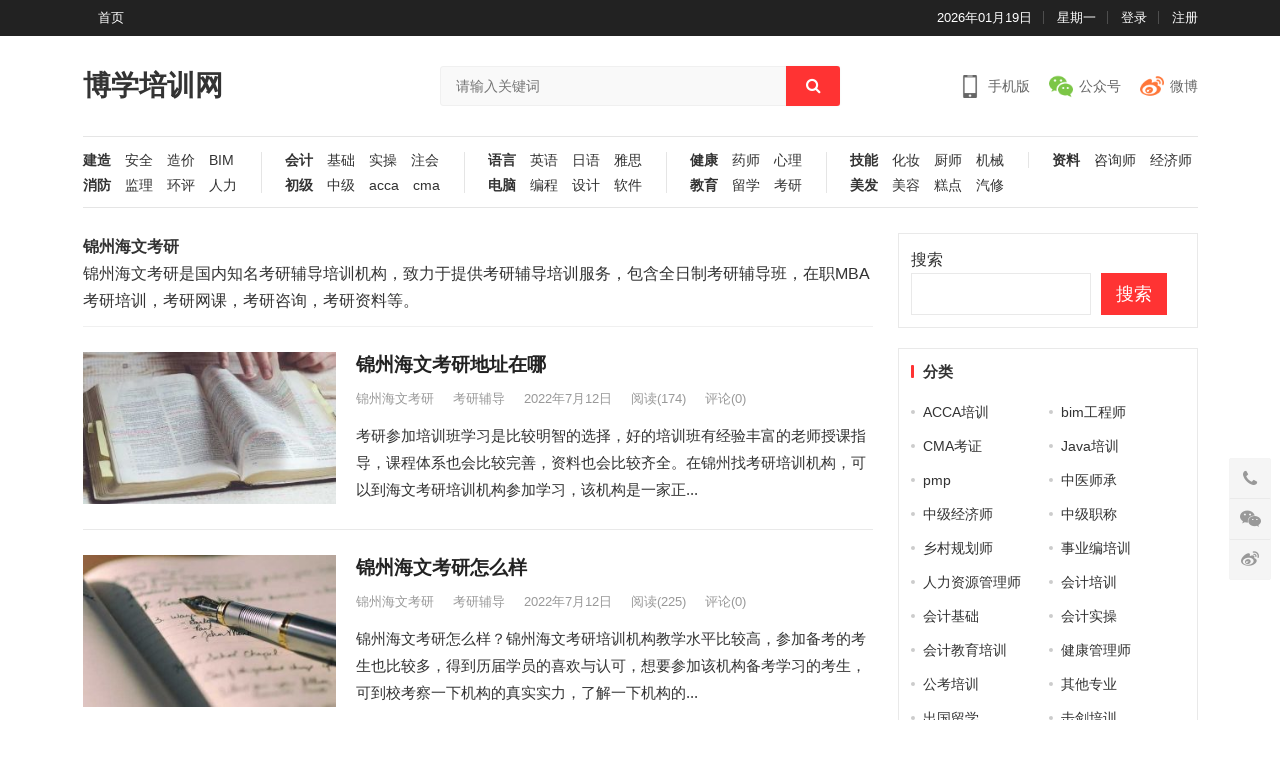

--- FILE ---
content_type: text/html; charset=UTF-8
request_url: http://www.czdg.com/jinzhouhw
body_size: 18125
content:
<!DOCTYPE html>
<html lang="zh-Hans">
<head>
<meta charset="UTF-8">
<meta name="viewport" content="width=device-width, initial-scale=1">
<meta http-equiv="X-UA-Compatible" content="IE=edge">
<meta name="HandheldFriendly" content="true">

<meta name='robots' content='index, follow, max-image-preview:large, max-snippet:-1, max-video-preview:-1' />

	<!-- This site is optimized with the Yoast SEO plugin v26.6 - https://yoast.com/wordpress/plugins/seo/ -->
	<title>锦州海文考研，作者博学培训网</title>
	<link rel="canonical" href="http://www.czdg.com/jinzhouhw" />
	<meta property="og:locale" content="zh_CN" />
	<meta property="og:type" content="profile" />
	<meta property="og:title" content="锦州海文考研，作者博学培训网" />
	<meta property="og:url" content="http://www.czdg.com/jinzhouhw" />
	<meta property="og:site_name" content="博学培训网" />
	<meta property="og:image" content="https://secure.gravatar.com/avatar/333a1fe7a4db128210496a8a9232040a1054dcd9705427c5e0a7b9df79f3c4b0?s=500&d=mm&r=g" />
	<meta name="twitter:card" content="summary_large_image" />
	<script type="application/ld+json" class="yoast-schema-graph">{"@context":"https://schema.org","@graph":[{"@type":"ProfilePage","@id":"http://www.czdg.com/jinzhouhw","url":"http://www.czdg.com/jinzhouhw","name":"锦州海文考研，作者博学培训网","isPartOf":{"@id":"http://www.czdg.com/#website"},"primaryImageOfPage":{"@id":"http://www.czdg.com/jinzhouhw#primaryimage"},"image":{"@id":"http://www.czdg.com/jinzhouhw#primaryimage"},"thumbnailUrl":"http://www.czdg.com/wp-content/uploads/2022/07/4-7.jpg","breadcrumb":{"@id":"http://www.czdg.com/jinzhouhw#breadcrumb"},"inLanguage":"zh-Hans","potentialAction":[{"@type":"ReadAction","target":["http://www.czdg.com/jinzhouhw"]}]},{"@type":"ImageObject","inLanguage":"zh-Hans","@id":"http://www.czdg.com/jinzhouhw#primaryimage","url":"http://www.czdg.com/wp-content/uploads/2022/07/4-7.jpg","contentUrl":"http://www.czdg.com/wp-content/uploads/2022/07/4-7.jpg","width":600,"height":400},{"@type":"BreadcrumbList","@id":"http://www.czdg.com/jinzhouhw#breadcrumb","itemListElement":[{"@type":"ListItem","position":1,"name":"首页","item":"http://www.czdg.com/"},{"@type":"ListItem","position":2,"name":"归档于 锦州海文考研"}]},{"@type":"WebSite","@id":"http://www.czdg.com/#website","url":"http://www.czdg.com/","name":"博学培训网","description":"专业教育培训信息网站","potentialAction":[{"@type":"SearchAction","target":{"@type":"EntryPoint","urlTemplate":"http://www.czdg.com/?s={search_term_string}"},"query-input":{"@type":"PropertyValueSpecification","valueRequired":true,"valueName":"search_term_string"}}],"inLanguage":"zh-Hans"},{"@type":"Person","@id":"http://www.czdg.com/#/schema/person/8c83bc445e35bee6c6c3d48d177988de","name":"锦州海文考研","description":"锦州海文考研是国内知名考研辅导培训机构，致力于提供考研辅导培训服务，包含全日制考研辅导班，在职MBA考研培训，考研网课，考研咨询，考研资料等。","mainEntityOfPage":{"@id":"http://www.czdg.com/jinzhouhw"}}]}</script>
	<!-- / Yoast SEO plugin. -->


<link rel="alternate" type="application/rss+xml" title="博学培训网 &raquo; Feed" href="http://www.czdg.com/feed" />
<link rel="alternate" type="application/rss+xml" title="博学培训网 &raquo; 评论 Feed" href="http://www.czdg.com/comments/feed" />
<link rel="alternate" type="application/rss+xml" title="博学培训网 &raquo; 由 锦州海文考研 发表的文章 Feed" href="http://www.czdg.com/jinzhouhw/feed" />
<style id='wp-img-auto-sizes-contain-inline-css' type='text/css'>
img:is([sizes=auto i],[sizes^="auto," i]){contain-intrinsic-size:3000px 1500px}
/*# sourceURL=wp-img-auto-sizes-contain-inline-css */
</style>
<style id='wp-emoji-styles-inline-css' type='text/css'>

	img.wp-smiley, img.emoji {
		display: inline !important;
		border: none !important;
		box-shadow: none !important;
		height: 1em !important;
		width: 1em !important;
		margin: 0 0.07em !important;
		vertical-align: -0.1em !important;
		background: none !important;
		padding: 0 !important;
	}
/*# sourceURL=wp-emoji-styles-inline-css */
</style>
<style id='wp-block-library-inline-css' type='text/css'>
:root{--wp-block-synced-color:#7a00df;--wp-block-synced-color--rgb:122,0,223;--wp-bound-block-color:var(--wp-block-synced-color);--wp-editor-canvas-background:#ddd;--wp-admin-theme-color:#007cba;--wp-admin-theme-color--rgb:0,124,186;--wp-admin-theme-color-darker-10:#006ba1;--wp-admin-theme-color-darker-10--rgb:0,107,160.5;--wp-admin-theme-color-darker-20:#005a87;--wp-admin-theme-color-darker-20--rgb:0,90,135;--wp-admin-border-width-focus:2px}@media (min-resolution:192dpi){:root{--wp-admin-border-width-focus:1.5px}}.wp-element-button{cursor:pointer}:root .has-very-light-gray-background-color{background-color:#eee}:root .has-very-dark-gray-background-color{background-color:#313131}:root .has-very-light-gray-color{color:#eee}:root .has-very-dark-gray-color{color:#313131}:root .has-vivid-green-cyan-to-vivid-cyan-blue-gradient-background{background:linear-gradient(135deg,#00d084,#0693e3)}:root .has-purple-crush-gradient-background{background:linear-gradient(135deg,#34e2e4,#4721fb 50%,#ab1dfe)}:root .has-hazy-dawn-gradient-background{background:linear-gradient(135deg,#faaca8,#dad0ec)}:root .has-subdued-olive-gradient-background{background:linear-gradient(135deg,#fafae1,#67a671)}:root .has-atomic-cream-gradient-background{background:linear-gradient(135deg,#fdd79a,#004a59)}:root .has-nightshade-gradient-background{background:linear-gradient(135deg,#330968,#31cdcf)}:root .has-midnight-gradient-background{background:linear-gradient(135deg,#020381,#2874fc)}:root{--wp--preset--font-size--normal:16px;--wp--preset--font-size--huge:42px}.has-regular-font-size{font-size:1em}.has-larger-font-size{font-size:2.625em}.has-normal-font-size{font-size:var(--wp--preset--font-size--normal)}.has-huge-font-size{font-size:var(--wp--preset--font-size--huge)}.has-text-align-center{text-align:center}.has-text-align-left{text-align:left}.has-text-align-right{text-align:right}.has-fit-text{white-space:nowrap!important}#end-resizable-editor-section{display:none}.aligncenter{clear:both}.items-justified-left{justify-content:flex-start}.items-justified-center{justify-content:center}.items-justified-right{justify-content:flex-end}.items-justified-space-between{justify-content:space-between}.screen-reader-text{border:0;clip-path:inset(50%);height:1px;margin:-1px;overflow:hidden;padding:0;position:absolute;width:1px;word-wrap:normal!important}.screen-reader-text:focus{background-color:#ddd;clip-path:none;color:#444;display:block;font-size:1em;height:auto;left:5px;line-height:normal;padding:15px 23px 14px;text-decoration:none;top:5px;width:auto;z-index:100000}html :where(.has-border-color){border-style:solid}html :where([style*=border-top-color]){border-top-style:solid}html :where([style*=border-right-color]){border-right-style:solid}html :where([style*=border-bottom-color]){border-bottom-style:solid}html :where([style*=border-left-color]){border-left-style:solid}html :where([style*=border-width]){border-style:solid}html :where([style*=border-top-width]){border-top-style:solid}html :where([style*=border-right-width]){border-right-style:solid}html :where([style*=border-bottom-width]){border-bottom-style:solid}html :where([style*=border-left-width]){border-left-style:solid}html :where(img[class*=wp-image-]){height:auto;max-width:100%}:where(figure){margin:0 0 1em}html :where(.is-position-sticky){--wp-admin--admin-bar--position-offset:var(--wp-admin--admin-bar--height,0px)}@media screen and (max-width:600px){html :where(.is-position-sticky){--wp-admin--admin-bar--position-offset:0px}}

/*# sourceURL=wp-block-library-inline-css */
</style><style id='wp-block-archives-inline-css' type='text/css'>
.wp-block-archives{box-sizing:border-box}.wp-block-archives-dropdown label{display:block}
/*# sourceURL=http://www.czdg.com/wp-includes/blocks/archives/style.min.css */
</style>
<style id='wp-block-heading-inline-css' type='text/css'>
h1:where(.wp-block-heading).has-background,h2:where(.wp-block-heading).has-background,h3:where(.wp-block-heading).has-background,h4:where(.wp-block-heading).has-background,h5:where(.wp-block-heading).has-background,h6:where(.wp-block-heading).has-background{padding:1.25em 2.375em}h1.has-text-align-left[style*=writing-mode]:where([style*=vertical-lr]),h1.has-text-align-right[style*=writing-mode]:where([style*=vertical-rl]),h2.has-text-align-left[style*=writing-mode]:where([style*=vertical-lr]),h2.has-text-align-right[style*=writing-mode]:where([style*=vertical-rl]),h3.has-text-align-left[style*=writing-mode]:where([style*=vertical-lr]),h3.has-text-align-right[style*=writing-mode]:where([style*=vertical-rl]),h4.has-text-align-left[style*=writing-mode]:where([style*=vertical-lr]),h4.has-text-align-right[style*=writing-mode]:where([style*=vertical-rl]),h5.has-text-align-left[style*=writing-mode]:where([style*=vertical-lr]),h5.has-text-align-right[style*=writing-mode]:where([style*=vertical-rl]),h6.has-text-align-left[style*=writing-mode]:where([style*=vertical-lr]),h6.has-text-align-right[style*=writing-mode]:where([style*=vertical-rl]){rotate:180deg}
/*# sourceURL=http://www.czdg.com/wp-includes/blocks/heading/style.min.css */
</style>
<style id='wp-block-latest-posts-inline-css' type='text/css'>
.wp-block-latest-posts{box-sizing:border-box}.wp-block-latest-posts.alignleft{margin-right:2em}.wp-block-latest-posts.alignright{margin-left:2em}.wp-block-latest-posts.wp-block-latest-posts__list{list-style:none}.wp-block-latest-posts.wp-block-latest-posts__list li{clear:both;overflow-wrap:break-word}.wp-block-latest-posts.is-grid{display:flex;flex-wrap:wrap}.wp-block-latest-posts.is-grid li{margin:0 1.25em 1.25em 0;width:100%}@media (min-width:600px){.wp-block-latest-posts.columns-2 li{width:calc(50% - .625em)}.wp-block-latest-posts.columns-2 li:nth-child(2n){margin-right:0}.wp-block-latest-posts.columns-3 li{width:calc(33.33333% - .83333em)}.wp-block-latest-posts.columns-3 li:nth-child(3n){margin-right:0}.wp-block-latest-posts.columns-4 li{width:calc(25% - .9375em)}.wp-block-latest-posts.columns-4 li:nth-child(4n){margin-right:0}.wp-block-latest-posts.columns-5 li{width:calc(20% - 1em)}.wp-block-latest-posts.columns-5 li:nth-child(5n){margin-right:0}.wp-block-latest-posts.columns-6 li{width:calc(16.66667% - 1.04167em)}.wp-block-latest-posts.columns-6 li:nth-child(6n){margin-right:0}}:root :where(.wp-block-latest-posts.is-grid){padding:0}:root :where(.wp-block-latest-posts.wp-block-latest-posts__list){padding-left:0}.wp-block-latest-posts__post-author,.wp-block-latest-posts__post-date{display:block;font-size:.8125em}.wp-block-latest-posts__post-excerpt,.wp-block-latest-posts__post-full-content{margin-bottom:1em;margin-top:.5em}.wp-block-latest-posts__featured-image a{display:inline-block}.wp-block-latest-posts__featured-image img{height:auto;max-width:100%;width:auto}.wp-block-latest-posts__featured-image.alignleft{float:left;margin-right:1em}.wp-block-latest-posts__featured-image.alignright{float:right;margin-left:1em}.wp-block-latest-posts__featured-image.aligncenter{margin-bottom:1em;text-align:center}
/*# sourceURL=http://www.czdg.com/wp-includes/blocks/latest-posts/style.min.css */
</style>
<style id='wp-block-search-inline-css' type='text/css'>
.wp-block-search__button{margin-left:10px;word-break:normal}.wp-block-search__button.has-icon{line-height:0}.wp-block-search__button svg{height:1.25em;min-height:24px;min-width:24px;width:1.25em;fill:currentColor;vertical-align:text-bottom}:where(.wp-block-search__button){border:1px solid #ccc;padding:6px 10px}.wp-block-search__inside-wrapper{display:flex;flex:auto;flex-wrap:nowrap;max-width:100%}.wp-block-search__label{width:100%}.wp-block-search.wp-block-search__button-only .wp-block-search__button{box-sizing:border-box;display:flex;flex-shrink:0;justify-content:center;margin-left:0;max-width:100%}.wp-block-search.wp-block-search__button-only .wp-block-search__inside-wrapper{min-width:0!important;transition-property:width}.wp-block-search.wp-block-search__button-only .wp-block-search__input{flex-basis:100%;transition-duration:.3s}.wp-block-search.wp-block-search__button-only.wp-block-search__searchfield-hidden,.wp-block-search.wp-block-search__button-only.wp-block-search__searchfield-hidden .wp-block-search__inside-wrapper{overflow:hidden}.wp-block-search.wp-block-search__button-only.wp-block-search__searchfield-hidden .wp-block-search__input{border-left-width:0!important;border-right-width:0!important;flex-basis:0;flex-grow:0;margin:0;min-width:0!important;padding-left:0!important;padding-right:0!important;width:0!important}:where(.wp-block-search__input){appearance:none;border:1px solid #949494;flex-grow:1;font-family:inherit;font-size:inherit;font-style:inherit;font-weight:inherit;letter-spacing:inherit;line-height:inherit;margin-left:0;margin-right:0;min-width:3rem;padding:8px;text-decoration:unset!important;text-transform:inherit}:where(.wp-block-search__button-inside .wp-block-search__inside-wrapper){background-color:#fff;border:1px solid #949494;box-sizing:border-box;padding:4px}:where(.wp-block-search__button-inside .wp-block-search__inside-wrapper) .wp-block-search__input{border:none;border-radius:0;padding:0 4px}:where(.wp-block-search__button-inside .wp-block-search__inside-wrapper) .wp-block-search__input:focus{outline:none}:where(.wp-block-search__button-inside .wp-block-search__inside-wrapper) :where(.wp-block-search__button){padding:4px 8px}.wp-block-search.aligncenter .wp-block-search__inside-wrapper{margin:auto}.wp-block[data-align=right] .wp-block-search.wp-block-search__button-only .wp-block-search__inside-wrapper{float:right}
/*# sourceURL=http://www.czdg.com/wp-includes/blocks/search/style.min.css */
</style>
<style id='wp-block-group-inline-css' type='text/css'>
.wp-block-group{box-sizing:border-box}:where(.wp-block-group.wp-block-group-is-layout-constrained){position:relative}
/*# sourceURL=http://www.czdg.com/wp-includes/blocks/group/style.min.css */
</style>
<style id='global-styles-inline-css' type='text/css'>
:root{--wp--preset--aspect-ratio--square: 1;--wp--preset--aspect-ratio--4-3: 4/3;--wp--preset--aspect-ratio--3-4: 3/4;--wp--preset--aspect-ratio--3-2: 3/2;--wp--preset--aspect-ratio--2-3: 2/3;--wp--preset--aspect-ratio--16-9: 16/9;--wp--preset--aspect-ratio--9-16: 9/16;--wp--preset--color--black: #000000;--wp--preset--color--cyan-bluish-gray: #abb8c3;--wp--preset--color--white: #ffffff;--wp--preset--color--pale-pink: #f78da7;--wp--preset--color--vivid-red: #cf2e2e;--wp--preset--color--luminous-vivid-orange: #ff6900;--wp--preset--color--luminous-vivid-amber: #fcb900;--wp--preset--color--light-green-cyan: #7bdcb5;--wp--preset--color--vivid-green-cyan: #00d084;--wp--preset--color--pale-cyan-blue: #8ed1fc;--wp--preset--color--vivid-cyan-blue: #0693e3;--wp--preset--color--vivid-purple: #9b51e0;--wp--preset--gradient--vivid-cyan-blue-to-vivid-purple: linear-gradient(135deg,rgb(6,147,227) 0%,rgb(155,81,224) 100%);--wp--preset--gradient--light-green-cyan-to-vivid-green-cyan: linear-gradient(135deg,rgb(122,220,180) 0%,rgb(0,208,130) 100%);--wp--preset--gradient--luminous-vivid-amber-to-luminous-vivid-orange: linear-gradient(135deg,rgb(252,185,0) 0%,rgb(255,105,0) 100%);--wp--preset--gradient--luminous-vivid-orange-to-vivid-red: linear-gradient(135deg,rgb(255,105,0) 0%,rgb(207,46,46) 100%);--wp--preset--gradient--very-light-gray-to-cyan-bluish-gray: linear-gradient(135deg,rgb(238,238,238) 0%,rgb(169,184,195) 100%);--wp--preset--gradient--cool-to-warm-spectrum: linear-gradient(135deg,rgb(74,234,220) 0%,rgb(151,120,209) 20%,rgb(207,42,186) 40%,rgb(238,44,130) 60%,rgb(251,105,98) 80%,rgb(254,248,76) 100%);--wp--preset--gradient--blush-light-purple: linear-gradient(135deg,rgb(255,206,236) 0%,rgb(152,150,240) 100%);--wp--preset--gradient--blush-bordeaux: linear-gradient(135deg,rgb(254,205,165) 0%,rgb(254,45,45) 50%,rgb(107,0,62) 100%);--wp--preset--gradient--luminous-dusk: linear-gradient(135deg,rgb(255,203,112) 0%,rgb(199,81,192) 50%,rgb(65,88,208) 100%);--wp--preset--gradient--pale-ocean: linear-gradient(135deg,rgb(255,245,203) 0%,rgb(182,227,212) 50%,rgb(51,167,181) 100%);--wp--preset--gradient--electric-grass: linear-gradient(135deg,rgb(202,248,128) 0%,rgb(113,206,126) 100%);--wp--preset--gradient--midnight: linear-gradient(135deg,rgb(2,3,129) 0%,rgb(40,116,252) 100%);--wp--preset--font-size--small: 13px;--wp--preset--font-size--medium: 20px;--wp--preset--font-size--large: 36px;--wp--preset--font-size--x-large: 42px;--wp--preset--spacing--20: 0.44rem;--wp--preset--spacing--30: 0.67rem;--wp--preset--spacing--40: 1rem;--wp--preset--spacing--50: 1.5rem;--wp--preset--spacing--60: 2.25rem;--wp--preset--spacing--70: 3.38rem;--wp--preset--spacing--80: 5.06rem;--wp--preset--shadow--natural: 6px 6px 9px rgba(0, 0, 0, 0.2);--wp--preset--shadow--deep: 12px 12px 50px rgba(0, 0, 0, 0.4);--wp--preset--shadow--sharp: 6px 6px 0px rgba(0, 0, 0, 0.2);--wp--preset--shadow--outlined: 6px 6px 0px -3px rgb(255, 255, 255), 6px 6px rgb(0, 0, 0);--wp--preset--shadow--crisp: 6px 6px 0px rgb(0, 0, 0);}:where(.is-layout-flex){gap: 0.5em;}:where(.is-layout-grid){gap: 0.5em;}body .is-layout-flex{display: flex;}.is-layout-flex{flex-wrap: wrap;align-items: center;}.is-layout-flex > :is(*, div){margin: 0;}body .is-layout-grid{display: grid;}.is-layout-grid > :is(*, div){margin: 0;}:where(.wp-block-columns.is-layout-flex){gap: 2em;}:where(.wp-block-columns.is-layout-grid){gap: 2em;}:where(.wp-block-post-template.is-layout-flex){gap: 1.25em;}:where(.wp-block-post-template.is-layout-grid){gap: 1.25em;}.has-black-color{color: var(--wp--preset--color--black) !important;}.has-cyan-bluish-gray-color{color: var(--wp--preset--color--cyan-bluish-gray) !important;}.has-white-color{color: var(--wp--preset--color--white) !important;}.has-pale-pink-color{color: var(--wp--preset--color--pale-pink) !important;}.has-vivid-red-color{color: var(--wp--preset--color--vivid-red) !important;}.has-luminous-vivid-orange-color{color: var(--wp--preset--color--luminous-vivid-orange) !important;}.has-luminous-vivid-amber-color{color: var(--wp--preset--color--luminous-vivid-amber) !important;}.has-light-green-cyan-color{color: var(--wp--preset--color--light-green-cyan) !important;}.has-vivid-green-cyan-color{color: var(--wp--preset--color--vivid-green-cyan) !important;}.has-pale-cyan-blue-color{color: var(--wp--preset--color--pale-cyan-blue) !important;}.has-vivid-cyan-blue-color{color: var(--wp--preset--color--vivid-cyan-blue) !important;}.has-vivid-purple-color{color: var(--wp--preset--color--vivid-purple) !important;}.has-black-background-color{background-color: var(--wp--preset--color--black) !important;}.has-cyan-bluish-gray-background-color{background-color: var(--wp--preset--color--cyan-bluish-gray) !important;}.has-white-background-color{background-color: var(--wp--preset--color--white) !important;}.has-pale-pink-background-color{background-color: var(--wp--preset--color--pale-pink) !important;}.has-vivid-red-background-color{background-color: var(--wp--preset--color--vivid-red) !important;}.has-luminous-vivid-orange-background-color{background-color: var(--wp--preset--color--luminous-vivid-orange) !important;}.has-luminous-vivid-amber-background-color{background-color: var(--wp--preset--color--luminous-vivid-amber) !important;}.has-light-green-cyan-background-color{background-color: var(--wp--preset--color--light-green-cyan) !important;}.has-vivid-green-cyan-background-color{background-color: var(--wp--preset--color--vivid-green-cyan) !important;}.has-pale-cyan-blue-background-color{background-color: var(--wp--preset--color--pale-cyan-blue) !important;}.has-vivid-cyan-blue-background-color{background-color: var(--wp--preset--color--vivid-cyan-blue) !important;}.has-vivid-purple-background-color{background-color: var(--wp--preset--color--vivid-purple) !important;}.has-black-border-color{border-color: var(--wp--preset--color--black) !important;}.has-cyan-bluish-gray-border-color{border-color: var(--wp--preset--color--cyan-bluish-gray) !important;}.has-white-border-color{border-color: var(--wp--preset--color--white) !important;}.has-pale-pink-border-color{border-color: var(--wp--preset--color--pale-pink) !important;}.has-vivid-red-border-color{border-color: var(--wp--preset--color--vivid-red) !important;}.has-luminous-vivid-orange-border-color{border-color: var(--wp--preset--color--luminous-vivid-orange) !important;}.has-luminous-vivid-amber-border-color{border-color: var(--wp--preset--color--luminous-vivid-amber) !important;}.has-light-green-cyan-border-color{border-color: var(--wp--preset--color--light-green-cyan) !important;}.has-vivid-green-cyan-border-color{border-color: var(--wp--preset--color--vivid-green-cyan) !important;}.has-pale-cyan-blue-border-color{border-color: var(--wp--preset--color--pale-cyan-blue) !important;}.has-vivid-cyan-blue-border-color{border-color: var(--wp--preset--color--vivid-cyan-blue) !important;}.has-vivid-purple-border-color{border-color: var(--wp--preset--color--vivid-purple) !important;}.has-vivid-cyan-blue-to-vivid-purple-gradient-background{background: var(--wp--preset--gradient--vivid-cyan-blue-to-vivid-purple) !important;}.has-light-green-cyan-to-vivid-green-cyan-gradient-background{background: var(--wp--preset--gradient--light-green-cyan-to-vivid-green-cyan) !important;}.has-luminous-vivid-amber-to-luminous-vivid-orange-gradient-background{background: var(--wp--preset--gradient--luminous-vivid-amber-to-luminous-vivid-orange) !important;}.has-luminous-vivid-orange-to-vivid-red-gradient-background{background: var(--wp--preset--gradient--luminous-vivid-orange-to-vivid-red) !important;}.has-very-light-gray-to-cyan-bluish-gray-gradient-background{background: var(--wp--preset--gradient--very-light-gray-to-cyan-bluish-gray) !important;}.has-cool-to-warm-spectrum-gradient-background{background: var(--wp--preset--gradient--cool-to-warm-spectrum) !important;}.has-blush-light-purple-gradient-background{background: var(--wp--preset--gradient--blush-light-purple) !important;}.has-blush-bordeaux-gradient-background{background: var(--wp--preset--gradient--blush-bordeaux) !important;}.has-luminous-dusk-gradient-background{background: var(--wp--preset--gradient--luminous-dusk) !important;}.has-pale-ocean-gradient-background{background: var(--wp--preset--gradient--pale-ocean) !important;}.has-electric-grass-gradient-background{background: var(--wp--preset--gradient--electric-grass) !important;}.has-midnight-gradient-background{background: var(--wp--preset--gradient--midnight) !important;}.has-small-font-size{font-size: var(--wp--preset--font-size--small) !important;}.has-medium-font-size{font-size: var(--wp--preset--font-size--medium) !important;}.has-large-font-size{font-size: var(--wp--preset--font-size--large) !important;}.has-x-large-font-size{font-size: var(--wp--preset--font-size--x-large) !important;}
/*# sourceURL=global-styles-inline-css */
</style>

<style id='classic-theme-styles-inline-css' type='text/css'>
/*! This file is auto-generated */
.wp-block-button__link{color:#fff;background-color:#32373c;border-radius:9999px;box-shadow:none;text-decoration:none;padding:calc(.667em + 2px) calc(1.333em + 2px);font-size:1.125em}.wp-block-file__button{background:#32373c;color:#fff;text-decoration:none}
/*# sourceURL=/wp-includes/css/classic-themes.min.css */
</style>
<link rel='stylesheet' id='damenhu-style-css' href='http://www.czdg.com/wp-content/themes/newmb/style.css?ver=20210312' type='text/css' media='all' />
<link rel='stylesheet' id='genericons-style-css' href='http://www.czdg.com/wp-content/themes/newmb/genericons/genericons.css?ver=6.9' type='text/css' media='all' />
<link rel='stylesheet' id='responsive-style-css' href='http://www.czdg.com/wp-content/themes/newmb/responsive.css?ver=20210312' type='text/css' media='all' />
<script type="text/javascript" src="http://www.czdg.com/wp-includes/js/jquery/jquery.min.js?ver=3.7.1" id="jquery-core-js"></script>
<script type="text/javascript" src="http://www.czdg.com/wp-includes/js/jquery/jquery-migrate.min.js?ver=3.4.1" id="jquery-migrate-js"></script>
<script type="text/javascript" id="simple-likes-public-js-js-extra">
/* <![CDATA[ */
var simpleLikes = {"ajaxurl":"http://www.czdg.com/wp-admin/admin-ajax.php","like":"\u70b9\u8d5e\u8fd9\u7bc7\u6587\u7ae0","unlike":"\u53d6\u6d88\u70b9\u8d5e"};
//# sourceURL=simple-likes-public-js-js-extra
/* ]]> */
</script>
<script type="text/javascript" src="http://www.czdg.com/wp-content/themes/newmb/assets/js/simple-likes-public.js?ver=0.5" id="simple-likes-public-js-js"></script>
<link rel="https://api.w.org/" href="http://www.czdg.com/wp-json/" /><link rel="alternate" title="JSON" type="application/json" href="http://www.czdg.com/wp-json/wp/v2/users/722" /><link rel="EditURI" type="application/rsd+xml" title="RSD" href="http://www.czdg.com/xmlrpc.php?rsd" />
<meta name="generator" content="WordPress 6.9" />
<title>锦州海文考研-机构首页</title>
<meta name="description" content="这是作者锦州海文考研的所有文章" />
<meta name="keywords" content="锦州海文考研" />

<style type="text/css" media="all">
	a,
	a:visited,
	.sf-menu ul li li a:hover,
	.sf-menu li.sfHover li a:hover,
	#primary-menu li li a:hover,
	.main-menu li a:hover,
	.home-latest ul li a:hover,
	.breadcrumbs .breadcrumbs-nav a:hover,
	.entry-meta a,
	.comment-reply-title small a:hover,
	.pagination .page-numbers.current,
	.pagination .page-numbers:hover,	
	.page-content ul li:before,
	.entry-content ul li:before,
	a:hover,
	.site-title a:hover,
	.entry-title a:hover,
	.entry-related .hentry .entry-title a:hover,
	.sidebar .widget a:hover,
	.sidebar .widget ul li a:hover,	 
	.site-footer .widget a:hover,
	.site-footer .widget ul li a:hover,
	.single .navigation a:hover,
	#site-bottom a:hover,
	.home-content-right ul.posts-wrap li.list a:hover,
	.content-block .section-heading h3 a:hover,
	.content-block .section-heading .section-more a:hover,
	.carousel-content .section-heading a:hover,
	.breadcrumbs ul.sub-categories li a:hover,
	.entry-content a:hover,
	.page-content a:hover,
	.author-box .author-meta .author-name a:hover,
	.entry-content li a:hover,
	.page-content li a:hover,
	.content-grid .hentry a:hover .entry-title,
	.friend-nav li a:hover,
	.post-nav a:hover,
	#all_tags li a:hover,
	.modal-menu li a:hover {
		color: #ff3333;
	}
	.sidebar .widget a,
	.site-footer .widget a,
	.logged-in-as a,
	.edit-link a,
	.entry-content a,
	.entry-content a:visited,
	.page-content a,
	.page-content a:visited,
	.tooltip .left .contact-info h3,
	.single #primary .entry-footer .entry-like a,
	.single #primary .entry-footer .entry-sponsor span,
	.form-submit-text a {
		color: #007fdb;
	}
	.entry-content a:hover {
		color: #ff3333 !important;
	}
	button,
	.btn,
	input[type="submit"],
	input[type="reset"],
	input[type="button"],
	button:hover,
	.btn:hover,
	input[type="reset"]:hover,
	input[type="submit"]:hover,
	input[type="button"]:hover,
	.header-search .search-submit,
	.content-loop .entry-header .entry-category-icon a,
	.entry-related .section-title:before,
	.comments-title:before,
	#reply-title:before,
	.breadcrumbs h1:before,	
	.friend h3:before,
	.sidebar .widget .widget-title:before,
	.bottom-right span.icon-link .text,
	.bottom-right a .text,
	.home .sidebar .widget .widget-title:before,
	.sidebar .widget .widget-title:before,
	.footer-partners .partner-title:before,
	.friend .friend-title:before,
	#tag_letter li a:hover {
		background-color: #ff3333;
	}
	.bx-wrapper .bx-pager.bx-default-pager a:hover,
	.bx-wrapper .bx-pager.bx-default-pager a.active,
	.bx-wrapper .bx-pager.bx-default-pager a:focus,
	.single #primary .bx-wrapper .bx-pager.bx-default-pager a:hover,
	.single #primary .bx-wrapper .bx-pager.bx-default-pager a.active,
	.single #primary .bx-wrapper .bx-pager.bx-default-pager a:focus {
		background-color: #ff3333;
	}
	#secondary-bar,
	.content-block .section-heading h3 {
		border-top-color: #ff3333;
	}
	#all_tags li a:hover {
		border-color: #ff3333;		
	}
	.single #primary .entry-footer .entry-like a:hover,
	.single #primary .entry-footer .entry-sponsor span:hover,
	.form-submit .submit,
	.form-submit .submit:hover {
		background-color: #007fdb;
	}	
	.single #primary .entry-footer .entry-like a,
	.single #primary .entry-footer .entry-like a:hover,
	.single #primary .entry-footer .entry-sponsor span {
		border-color: #007fdb;
	}	
	.mobile-nav {
		background-color: #007fdb;
	}
		
		
	
		
		.home-latest ul li {
			max-height: 27px;
			overflow: hidden;	
		}
		.content-block .post-small .entry-title,
		.content-block-2 .post-small .entry-title {
		    max-height: 24px;
			overflow: hidden;    
		}
	
			@media only screen and (min-width: 480px) {
			.entry-content p {
				text-indent: 2em;
			}
		}
	</style>
	
</head>

<body class="archive author author-jinzhouhw author-722 wp-theme-newmb group-blog hfeed">

<div id="page" class="site">

	<header id="masthead" class="site-header clear">

		<div id="primary-bar">

			<div class="container">

			<nav id="primary-nav" class="main-navigation">

				<div class="menu-menumain-container"><ul id="primary-menu" class="sf-menu"><li id="menu-item-8342" class="menu-item menu-item-type-custom menu-item-object-custom menu-item-home menu-item-8342"><a href="http://www.czdg.com">首页</a></li>
</ul></div>
			</nav><!-- #primary-nav -->	

			<ul class="top-right">	
				
									<li class="current-date">
						2026年01月19日					</li>
				
									<li class="current-day">
						星期一					
					</li>
				
				
											<li class="header-login">
							<a href="http://www.czdg.com/wp-login.php" title="登录">登录</a>
						</li>
					
											<li class="header-register">
							<a href="http://www.czdg.com/wp-login.php?action=register" title="注册">注册</a>
						</li>
						

															
			</ul><!-- .top-right -->

			</div><!-- .container -->

		</div><!-- #primary-bar -->	

		<div class="site-start clear">

			<div class="container">

			<div class="site-branding">

	            
	                <div class="site-title">
	                    <h1><a href="http://www.czdg.com">博学培训网</a></h1>
	                </div><!-- .site-title -->

	            
			</div><!-- .site-branding -->

			<div class="header-toggles  ">
				<button class="toggle nav-toggle mobile-nav-toggle" data-toggle-target=".menu-modal"  data-toggle-body-class="showing-menu-modal" aria-expanded="false" data-set-focus=".close-nav-toggle">
					<span class="toggle-inner">
						<span class="toggle-icon">
							<svg class="svg-icon" aria-hidden="true" role="img" focusable="false" xmlns="http://www.w3.org/2000/svg" width="26" height="7" viewBox="0 0 26 7"><path fill-rule="evenodd" d="M332.5,45 C330.567003,45 329,43.4329966 329,41.5 C329,39.5670034 330.567003,38 332.5,38 C334.432997,38 336,39.5670034 336,41.5 C336,43.4329966 334.432997,45 332.5,45 Z M342,45 C340.067003,45 338.5,43.4329966 338.5,41.5 C338.5,39.5670034 340.067003,38 342,38 C343.932997,38 345.5,39.5670034 345.5,41.5 C345.5,43.4329966 343.932997,45 342,45 Z M351.5,45 C349.567003,45 348,43.4329966 348,41.5 C348,39.5670034 349.567003,38 351.5,38 C353.432997,38 355,39.5670034 355,41.5 C355,43.4329966 353.432997,45 351.5,45 Z" transform="translate(-329 -38)" /></svg>						</span>
						<span class="toggle-text">菜单</span>
					</span>
				</button><!-- .nav-toggle -->
			</div><!-- .header-toggles -->	

			
				<div class="header-search">
					<form id="searchform" method="get" action="http://www.czdg.com/">
						<input type="search" name="s" class="search-input" placeholder="请输入关键词" autocomplete="off">
						<button type="submit" class="search-submit"><i class="fa fa-search"></i></button>		
					</form>
				</div><!-- .header-search -->

			
			<div class="header-icons">
								<div class="header-mobile header-icon tooltip">
					    <span>手机版</span>
					    <div class="bottom-space">
						    <div class="bottom">
						        <img src="http://www.czdg.com/wp-content/uploads/2021/11/2.png" alt="手机扫一扫打开网站"/>
						        <h3>扫一扫打开手机网站</h3>
						        <i></i>
						    </div>
						</div>
				</div>
								
								
				<div class="header-weixin header-icon tooltip">
					    <span>公众号</span>
					    <div class="bottom-space">
						    <div class="bottom">
						        <img src="http://www.czdg.com/wp-content/uploads/2021/11/weixin-qrcode.png" alt="微信扫一扫关注我们"/>
						        <h3>微信扫一扫关注我们</h3>
						        <i></i>
						    </div>
						</div>
				</div>
				
								<div class="header-weibo header-icon">
					<a href="" target="_blank">微博</a>
				</div>		
														
			</div><!-- .header-icons -->
			
			</div><!-- .container -->

		</div><!-- .site-start -->

		<nav class="main-nav container">
						<div class="menu-b1-container"><ul id="main-1" class="main-menu first-menu"><li id="menu-item-8244" class="menu-item menu-item-type-taxonomy menu-item-object-category menu-item-8244"><a href="http://www.czdg.com/zige/jianzaoshi">建造</a></li>
<li id="menu-item-8245" class="menu-item menu-item-type-taxonomy menu-item-object-category menu-item-8245"><a href="http://www.czdg.com/zige/anquanshi">安全</a></li>
<li id="menu-item-8246" class="menu-item menu-item-type-taxonomy menu-item-object-category menu-item-8246"><a href="http://www.czdg.com/zige/zaojiashi">造价</a></li>
<li id="menu-item-8247" class="menu-item menu-item-type-taxonomy menu-item-object-category menu-item-8247"><a href="http://www.czdg.com/zige/bim">BIM</a></li>
<li id="menu-item-8277" class="new menu-item menu-item-type-taxonomy menu-item-object-category menu-item-8277"><a href="http://www.czdg.com/zige/xiaofangshi">消防</a></li>
<li id="menu-item-8278" class="menu-item menu-item-type-taxonomy menu-item-object-category menu-item-8278"><a href="http://www.czdg.com/zige/jianlishi">监理</a></li>
<li id="menu-item-8279" class="menu-item menu-item-type-taxonomy menu-item-object-category menu-item-8279"><a href="http://www.czdg.com/zige/huanpingshi">环评</a></li>
<li id="menu-item-8280" class="menu-item menu-item-type-taxonomy menu-item-object-category menu-item-8280"><a href="http://www.czdg.com/zige/renliziyuan">人力</a></li>
</ul></div><div class="menu-b2-container"><ul id="main-2" class="main-menu"><li id="menu-item-8311" class="menu-item menu-item-type-taxonomy menu-item-object-category menu-item-8311"><a href="http://www.czdg.com/kuaiji">会计</a></li>
<li id="menu-item-8315" class="menu-item menu-item-type-taxonomy menu-item-object-category menu-item-8315"><a href="http://www.czdg.com/kuaiji/jichu">基础</a></li>
<li id="menu-item-8316" class="menu-item menu-item-type-taxonomy menu-item-object-category menu-item-8316"><a href="http://www.czdg.com/kuaiji/shicao">实操</a></li>
<li id="menu-item-8318" class="menu-item menu-item-type-taxonomy menu-item-object-category menu-item-8318"><a href="http://www.czdg.com/kuaiji/zhuce">注会</a></li>
<li id="menu-item-8317" class="new menu-item menu-item-type-taxonomy menu-item-object-category menu-item-8317"><a href="http://www.czdg.com/kuaiji/chuji">初级</a></li>
<li id="menu-item-8314" class="menu-item menu-item-type-taxonomy menu-item-object-category menu-item-8314"><a href="http://www.czdg.com/kuaiji/zhongji">中级</a></li>
<li id="menu-item-8312" class="menu-item menu-item-type-taxonomy menu-item-object-category menu-item-8312"><a href="http://www.czdg.com/kuaiji/acca">acca</a></li>
<li id="menu-item-8313" class="menu-item menu-item-type-taxonomy menu-item-object-category menu-item-8313"><a href="http://www.czdg.com/kuaiji/cma">cma</a></li>
</ul></div><div class="menu-b3-container"><ul id="main-3" class="main-menu"><li id="menu-item-8322" class="menu-item menu-item-type-taxonomy menu-item-object-category menu-item-8322"><a href="http://www.czdg.com/yuyan">语言</a></li>
<li id="menu-item-8321" class="menu-item menu-item-type-taxonomy menu-item-object-category menu-item-8321"><a href="http://www.czdg.com/yuyan/yingyu">英语</a></li>
<li id="menu-item-8323" class="menu-item menu-item-type-taxonomy menu-item-object-category menu-item-8323"><a href="http://www.czdg.com/yuyan/riyu">日语</a></li>
<li id="menu-item-8324" class="menu-item menu-item-type-taxonomy menu-item-object-category menu-item-8324"><a href="http://www.czdg.com/yuyan/yasi">雅思</a></li>
<li id="menu-item-8325" class="new menu-item menu-item-type-taxonomy menu-item-object-category menu-item-8325"><a href="http://www.czdg.com/it">电脑</a></li>
<li id="menu-item-8319" class="menu-item menu-item-type-taxonomy menu-item-object-category menu-item-8319"><a href="http://www.czdg.com/it/shaoer">编程</a></li>
<li id="menu-item-8320" class="menu-item menu-item-type-taxonomy menu-item-object-category menu-item-8320"><a href="http://www.czdg.com/it/sheji">设计</a></li>
<li id="menu-item-8326" class="menu-item menu-item-type-taxonomy menu-item-object-category menu-item-8326"><a href="http://www.czdg.com/it/ruanjian">软件</a></li>
</ul></div><div class="menu-b4-container"><ul id="main-4" class="main-menu"><li id="menu-item-8290" class="menu-item menu-item-type-taxonomy menu-item-object-category menu-item-8290"><a href="http://www.czdg.com/zige/jiankangshi">健康</a></li>
<li id="menu-item-8291" class="menu-item menu-item-type-taxonomy menu-item-object-category menu-item-8291"><a href="http://www.czdg.com/zige/yaoshi">药师</a></li>
<li id="menu-item-8328" class="menu-item menu-item-type-taxonomy menu-item-object-category menu-item-8328"><a href="http://www.czdg.com/zige/xinlishi">心理</a></li>
<li id="menu-item-8330" class="new menu-item menu-item-type-taxonomy menu-item-object-category menu-item-8330"><a href="http://www.czdg.com/jypx">教育</a></li>
<li id="menu-item-53996" class="menu-item menu-item-type-custom menu-item-object-custom menu-item-53996"><a href="http://www.czdg.com/jypx/liuxue">留学</a></li>
<li id="menu-item-13737" class="menu-item menu-item-type-taxonomy menu-item-object-category menu-item-13737"><a href="http://www.czdg.com/jypx/kaoyan">考研</a></li>
</ul></div><div class="menu-b5-container"><ul id="main-5" class="main-menu"><li id="menu-item-8333" class="menu-item menu-item-type-taxonomy menu-item-object-category menu-item-8333"><a href="http://www.czdg.com/jineng">技能</a></li>
<li id="menu-item-8332" class="menu-item menu-item-type-taxonomy menu-item-object-category menu-item-8332"><a href="http://www.czdg.com/jineng/hzmj">化妆</a></li>
<li id="menu-item-8334" class="menu-item menu-item-type-taxonomy menu-item-object-category menu-item-8334"><a href="http://www.czdg.com/jineng/chushi">厨师</a></li>
<li id="menu-item-8335" class="menu-item menu-item-type-taxonomy menu-item-object-category menu-item-8335"><a href="http://www.czdg.com/jineng/jixie">机械</a></li>
<li id="menu-item-8336" class="new menu-item menu-item-type-taxonomy menu-item-object-category menu-item-8336"><a href="http://www.czdg.com/jineng/mrmf">美发</a></li>
<li id="menu-item-8337" class="menu-item menu-item-type-taxonomy menu-item-object-category menu-item-8337"><a href="http://www.czdg.com/jineng/mrmf">美容</a></li>
<li id="menu-item-8338" class="menu-item menu-item-type-taxonomy menu-item-object-category menu-item-8338"><a href="http://www.czdg.com/jineng/dangao">糕点</a></li>
<li id="menu-item-8339" class="menu-item menu-item-type-taxonomy menu-item-object-category menu-item-8339"><a href="http://www.czdg.com/jineng/qixiu">汽修</a></li>
</ul></div><div class="menu-b6-container"><ul id="main-6" class="main-menu"><li id="menu-item-74713" class="menu-item menu-item-type-taxonomy menu-item-object-category menu-item-74713"><a href="http://www.czdg.com/baike">资料</a></li>
<li id="menu-item-8266" class="menu-item menu-item-type-taxonomy menu-item-object-category menu-item-8266"><a href="http://www.czdg.com/zige/zixunshi">咨询师</a></li>
<li id="menu-item-8341" class="menu-item menu-item-type-taxonomy menu-item-object-category menu-item-8341"><a href="http://www.czdg.com/zige/jingjishi">经济师</a></li>
</ul></div>			
		</nav>

					
			<span class="search-icon">
				<i class="fa fa-search"></i>
				<i class="fa fa-close"></i>			
			</span>

								

	</header><!-- #masthead -->

	<div class="menu-modal cover-modal header-footer-group" data-modal-target-string=".menu-modal">

		<div class="menu-modal-inner modal-inner">

			<div class="menu-wrapper section-inner">

				<div class="menu-top">

					<button class="toggle close-nav-toggle fill-children-current-color" data-toggle-target=".menu-modal" data-toggle-body-class="showing-menu-modal" aria-expanded="false" data-set-focus=".menu-modal">
						<span class="toggle-text">关闭菜单</span>
						<svg class="svg-icon" aria-hidden="true" role="img" focusable="false" xmlns="http://www.w3.org/2000/svg" width="16" height="16" viewBox="0 0 16 16"><polygon fill="" fill-rule="evenodd" points="6.852 7.649 .399 1.195 1.445 .149 7.899 6.602 14.352 .149 15.399 1.195 8.945 7.649 15.399 14.102 14.352 15.149 7.899 8.695 1.445 15.149 .399 14.102" /></svg>					</button><!-- .nav-toggle -->

					
					<nav class="mobile-menu" aria-label="Mobile" role="navigation">

						<ul class="modal-menu reset-list-style">

						<li class="menu-item menu-item-type-custom menu-item-object-custom menu-item-home menu-item-8342"><div class="ancestor-wrapper"><a href="http://www.czdg.com">首页</a></div><!-- .ancestor-wrapper --></li>

						</ul>

					</nav>

				</div><!-- .menu-top -->

			</div><!-- .menu-wrapper -->

		</div><!-- .menu-modal-inner -->

	</div><!-- .menu-modal -->		

	
	<nav id="mobile-nav" class="mobile-nav  tablet_menu_col_6 phone_menu_col_4 clear">
		<div class="menu-ydcd-container"><ul id="mobile-menu" class="mobile-menu"><li id="menu-item-8500" class="menu-item menu-item-type-taxonomy menu-item-object-category menu-item-8500"><a href="http://www.czdg.com/it/shaoer">编程</a></li>
<li id="menu-item-8501" class="menu-item menu-item-type-taxonomy menu-item-object-category menu-item-8501"><a href="http://www.czdg.com/zige/jianzaoshi">建造</a></li>
<li id="menu-item-8502" class="menu-item menu-item-type-taxonomy menu-item-object-category menu-item-8502"><a href="http://www.czdg.com/zige/xiaofangshi">消防</a></li>
<li id="menu-item-8503" class="menu-item menu-item-type-taxonomy menu-item-object-category menu-item-8503"><a href="http://www.czdg.com/zige/jiankangshi">健康</a></li>
<li id="menu-item-8504" class="menu-item menu-item-type-taxonomy menu-item-object-category menu-item-8504"><a href="http://www.czdg.com/yuyan/yingyu">英语</a></li>
<li id="menu-item-8505" class="menu-item menu-item-type-taxonomy menu-item-object-category menu-item-8505"><a href="http://www.czdg.com/kuaiji">会计</a></li>
</ul></div>	</nav>
	<div class="clear"></div>
	
			
	<div id="content" class="site-content container clear">
		<div class="clear">

	<div id="primary" class="content-area clear">
				
		<main id="main" class="site-main clear">

			<div class="breadcrumbs clear">
				<h3>
					锦州海文考研					
				</h3>	
				锦州海文考研是国内知名考研辅导培训机构，致力于提供考研辅导培训服务，包含全日制考研辅导班，在职MBA考研培训，考研网课，考研咨询，考研资料等。			</div><!-- .breadcrumbs -->

			<div id="recent-content" class="content-loop">

				<div class="posts-loop">
<div id="post-27535" class="clear post-27535 post type-post status-publish format-standard has-post-thumbnail hentry category-kaoyan tag-8601">	

	
		<a class="thumbnail-link" href="http://www.czdg.com/jypx/kaoyan/27535.html">
			<div class="thumbnail-wrap">
									<img width="300" height="180" src="http://www.czdg.com/wp-content/uploads/2022/07/4-7-300x180.jpg" class="attachment-post_thumb size-post_thumb wp-post-image" alt="" decoding="async" fetchpriority="high" srcset="http://www.czdg.com/wp-content/uploads/2022/07/4-7-300x180.jpg 300w, http://www.czdg.com/wp-content/uploads/2022/07/4-7-384x230.jpg 384w, http://www.czdg.com/wp-content/uploads/2022/07/4-7-187x112.jpg 187w" sizes="(max-width: 300px) 100vw, 300px" />							</div><!-- .thumbnail-wrap -->
		</a>

		

	<div class="entry-header">

		<h2 class="entry-title"><a href="http://www.czdg.com/jypx/kaoyan/27535.html" target="_blank">锦州海文考研地址在哪</a></h2>

		<div class="entry-meta">

	
		<span class="entry-author">
			
			<a href="http://www.czdg.com/jinzhouhw" target="_blank">

				
				锦州海文考研
			</a>

		</span><!-- .entry-author -->

	
	
		<span class="entry-category">
			<a target="_blank" href="http://www.czdg.com/jypx/kaoyan" title="浏览所有考研辅导文章" >考研辅导</a> 		</span><!-- .entry-category -->

		
	
		<span class="entry-date">
			2022年7月12日		</span><!-- .entry-date -->

	
			<span class="entry-views">阅读<span class="view-count">(174)</span> </span>
		
	
			<span class="entry-comment"><a href="http://www.czdg.com/jypx/kaoyan/27535.html#respond" class="comments-link" >评论(0)</a></span>
	
</div><!-- .entry-meta -->		
	</div><!-- .entry-header -->

			
	
	<div class="entry-summary">
		考研参加培训班学习是比较明智的选择，好的培训班有经验丰富的老师授课指导，课程体系也会比较完善，资料也会比较齐全。在锦州找考研培训机构，可以到海文考研培训机构参加学习，该机构是一家正...	</div><!-- .entry-summary -->
	
	
			

</div><!-- #post-27535 -->
<div id="post-27532" class="clear last post-27532 post type-post status-publish format-standard has-post-thumbnail hentry category-kaoyan tag-8600">	

	
		<a class="thumbnail-link" href="http://www.czdg.com/jypx/kaoyan/27532.html">
			<div class="thumbnail-wrap">
									<img width="300" height="180" src="http://www.czdg.com/wp-content/uploads/2022/07/3-34-300x180.jpg" class="attachment-post_thumb size-post_thumb wp-post-image" alt="" decoding="async" srcset="http://www.czdg.com/wp-content/uploads/2022/07/3-34-300x180.jpg 300w, http://www.czdg.com/wp-content/uploads/2022/07/3-34-384x230.jpg 384w, http://www.czdg.com/wp-content/uploads/2022/07/3-34-187x112.jpg 187w" sizes="(max-width: 300px) 100vw, 300px" />							</div><!-- .thumbnail-wrap -->
		</a>

		

	<div class="entry-header">

		<h2 class="entry-title"><a href="http://www.czdg.com/jypx/kaoyan/27532.html" target="_blank">锦州海文考研怎么样</a></h2>

		<div class="entry-meta">

	
		<span class="entry-author">
			
			<a href="http://www.czdg.com/jinzhouhw" target="_blank">

				
				锦州海文考研
			</a>

		</span><!-- .entry-author -->

	
	
		<span class="entry-category">
			<a target="_blank" href="http://www.czdg.com/jypx/kaoyan" title="浏览所有考研辅导文章" >考研辅导</a> 		</span><!-- .entry-category -->

		
	
		<span class="entry-date">
			2022年7月12日		</span><!-- .entry-date -->

	
			<span class="entry-views">阅读<span class="view-count">(225)</span> </span>
		
	
			<span class="entry-comment"><a href="http://www.czdg.com/jypx/kaoyan/27532.html#respond" class="comments-link" >评论(0)</a></span>
	
</div><!-- .entry-meta -->		
	</div><!-- .entry-header -->

			
	
	<div class="entry-summary">
		锦州海文考研怎么样？锦州海文考研培训机构教学水平比较高，参加备考的考生也比较多，得到历届学员的喜欢与认可，想要参加该机构备考学习的考生，可到校考察一下机构的真实实力，了解一下机构的...	</div><!-- .entry-summary -->
	
	
			

</div><!-- #post-27532 --></div><!-- .post-loop -->

	
<script type="text/javascript" src="http://www.czdg.com/wp-content/themes/newmb/assets/js/infinite-scroll.pkgd.min.js"></script>

<script type="text/javascript">
(function($){ //create closure so we can safely use $ as alias for jQuery

    $(document).ready(function(){

        "use strict";

	        // init Infinite Scroll
	        $('.posts-loop').infiniteScroll({
	          path: '.next',
	          append: '.hentry',
	          status: '.scroller-status',
	          hideNav: '.pagination',
	        });

    });

})(jQuery);

</script>


			</div><!-- #recent-content -->

		</main><!-- .site-main -->

	</div><!-- #primary -->


<aside id="secondary" class="widget-area sidebar">

	<div id="block-2" class="widget widget_block widget_search"><form role="search" method="get" action="http://www.czdg.com/" class="wp-block-search__button-outside wp-block-search__text-button wp-block-search"    ><label class="wp-block-search__label" for="wp-block-search__input-1" >搜索</label><div class="wp-block-search__inside-wrapper" ><input class="wp-block-search__input" id="wp-block-search__input-1" placeholder="" value="" type="search" name="s" required /><button aria-label="搜索" class="wp-block-search__button wp-element-button" type="submit" >搜索</button></div></form></div><div id="categories-2" class="widget widget_categories"><h2 class="widget-title">分类</h2>
			<ul>
					<li class="cat-item cat-item-24"><a href="http://www.czdg.com/kuaiji/acca">ACCA培训</a>
</li>
	<li class="cat-item cat-item-8"><a href="http://www.czdg.com/zige/bim">bim工程师</a>
</li>
	<li class="cat-item cat-item-23"><a href="http://www.czdg.com/kuaiji/cma">CMA考证</a>
</li>
	<li class="cat-item cat-item-20056"><a href="http://www.czdg.com/it/java">Java培训</a>
</li>
	<li class="cat-item cat-item-8318"><a href="http://www.czdg.com/zige/pmp">pmp</a>
</li>
	<li class="cat-item cat-item-18092"><a href="http://www.czdg.com/zige/zhongyi">中医师承</a>
</li>
	<li class="cat-item cat-item-14"><a href="http://www.czdg.com/zige/jingjishi">中级经济师</a>
</li>
	<li class="cat-item cat-item-20"><a href="http://www.czdg.com/kuaiji/zhongji">中级职称</a>
</li>
	<li class="cat-item cat-item-12284"><a href="http://www.czdg.com/zige/xiangcun">乡村规划师</a>
</li>
	<li class="cat-item cat-item-20063"><a href="http://www.czdg.com/jypx/shiye">事业编培训</a>
</li>
	<li class="cat-item cat-item-17"><a href="http://www.czdg.com/zige/renliziyuan">人力资源管理师</a>
</li>
	<li class="cat-item cat-item-18"><a href="http://www.czdg.com/kuaiji">会计培训</a>
</li>
	<li class="cat-item cat-item-25"><a href="http://www.czdg.com/kuaiji/jichu">会计基础</a>
</li>
	<li class="cat-item cat-item-21"><a href="http://www.czdg.com/kuaiji/shicao">会计实操</a>
</li>
	<li class="cat-item cat-item-43"><a href="http://www.czdg.com/jypx/kjjypx">会计教育培训</a>
</li>
	<li class="cat-item cat-item-7"><a href="http://www.czdg.com/zige/jiankangshi">健康管理师</a>
</li>
	<li class="cat-item cat-item-20345"><a href="http://www.czdg.com/jypx/gongkao">公考培训</a>
</li>
	<li class="cat-item cat-item-40"><a href="http://www.czdg.com/jineng/qita">其他专业</a>
</li>
	<li class="cat-item cat-item-15248"><a href="http://www.czdg.com/jypx/liuxue">出国留学</a>
</li>
	<li class="cat-item cat-item-16858"><a href="http://www.czdg.com/jypx/tineng">击剑培训</a>
</li>
	<li class="cat-item cat-item-8362"><a href="http://www.czdg.com/zige/cjjjs">初级经济师</a>
</li>
	<li class="cat-item cat-item-19"><a href="http://www.czdg.com/kuaiji/chuji">初级职称</a>
</li>
	<li class="cat-item cat-item-36"><a href="http://www.czdg.com/jineng/hzmj">化妆美甲</a>
</li>
	<li class="cat-item cat-item-9744"><a href="http://www.czdg.com/zige/huawei">华为认证</a>
</li>
	<li class="cat-item cat-item-19036"><a href="http://www.czdg.com/jypx/huaqiao">华侨生联考</a>
</li>
	<li class="cat-item cat-item-11260"><a href="http://www.czdg.com/jypx/danzhao">单招培训</a>
</li>
	<li class="cat-item cat-item-39"><a href="http://www.czdg.com/jineng/chushi">厨师烹饪</a>
</li>
	<li class="cat-item cat-item-5125"><a href="http://www.czdg.com/jypx/shenshuo">同等学力申硕</a>
</li>
	<li class="cat-item cat-item-13"><a href="http://www.czdg.com/zige/zixunshi">咨询工程师</a>
</li>
	<li class="cat-item cat-item-19108"><a href="http://www.czdg.com/jypx/guojiss">国际硕士</a>
</li>
	<li class="cat-item cat-item-8659"><a href="http://www.czdg.com/zige/jijin">基金从业资格证</a>
</li>
	<li class="cat-item cat-item-18537"><a href="http://www.czdg.com/zige/tjzhicheng">天津职称</a>
</li>
	<li class="cat-item cat-item-5401"><a href="http://www.czdg.com/jypx/xueli">学历提升</a>
</li>
	<li class="cat-item cat-item-6"><a href="http://www.czdg.com/zige/anquanshi">安全工程师</a>
</li>
	<li class="cat-item cat-item-4501"><a href="http://www.czdg.com/zige/jiating">家庭教育指导师</a>
</li>
	<li class="cat-item cat-item-12264"><a href="http://www.czdg.com/jineng/xiaochi">小吃培训</a>
</li>
	<li class="cat-item cat-item-9924"><a href="http://www.czdg.com/yuyan/xiaoyuzhong">小语种培训</a>
</li>
	<li class="cat-item cat-item-11433"><a href="http://www.czdg.com/yuyan/koucai">少儿口才</a>
</li>
	<li class="cat-item cat-item-29"><a href="http://www.czdg.com/it/shaoer">少儿编程</a>
</li>
	<li class="cat-item cat-item-37"><a href="http://www.czdg.com/jineng/jixie">工程机械</a>
</li>
	<li class="cat-item cat-item-9259"><a href="http://www.czdg.com/zige/yingji">应急救援员</a>
</li>
	<li class="cat-item cat-item-9905"><a href="http://www.czdg.com/zige/jiudayuan">建筑九大员</a>
</li>
	<li class="cat-item cat-item-21250"><a href="http://www.czdg.com/zige/jieneng">建筑节能减排</a>
</li>
	<li class="cat-item cat-item-3"><a href="http://www.czdg.com/zige/jianzaoshi">建造师</a>
</li>
	<li class="cat-item cat-item-12"><a href="http://www.czdg.com/zige/xinlishi">心理咨询师</a>
</li>
	<li class="cat-item cat-item-19604"><a href="http://www.czdg.com/jypx/caiyi">才艺培训</a>
</li>
	<li class="cat-item cat-item-19149"><a href="http://www.czdg.com/zige/yishi">执业医师</a>
</li>
	<li class="cat-item cat-item-11"><a href="http://www.czdg.com/zige/yaoshi">执业药师</a>
</li>
	<li class="cat-item cat-item-18615"><a href="http://www.czdg.com/zige/jishizheng">技师证</a>
</li>
	<li class="cat-item cat-item-34"><a href="http://www.czdg.com/jineng">技能培训</a>
</li>
	<li class="cat-item cat-item-15"><a href="http://www.czdg.com/zige/jiaoshizheng">教师培训</a>
</li>
	<li class="cat-item cat-item-15310"><a href="http://www.czdg.com/it/xinmeiti">新媒体</a>
</li>
	<li class="cat-item cat-item-21835"><a href="http://www.czdg.com/zige/wurenji">无人机培训</a>
</li>
	<li class="cat-item cat-item-32"><a href="http://www.czdg.com/yuyan/riyu">日语培训</a>
</li>
	<li class="cat-item cat-item-38"><a href="http://www.czdg.com/jineng/qixiu">汽车维修</a>
</li>
	<li class="cat-item cat-item-22"><a href="http://www.czdg.com/kuaiji/zhuce">注册会计</a>
</li>
	<li class="cat-item cat-item-4"><a href="http://www.czdg.com/zige/xiaofangshi">消防师</a>
</li>
	<li class="cat-item cat-item-11221"><a href="http://www.czdg.com/zige/wuye">物业管理师</a>
</li>
	<li class="cat-item cat-item-9"><a href="http://www.czdg.com/zige/huanpingshi">环评师</a>
</li>
	<li class="cat-item cat-item-19385"><a href="http://www.czdg.com/jineng/yujia">瑜伽培训</a>
</li>
	<li class="cat-item cat-item-26"><a href="http://www.czdg.com/it">电脑与IT</a>
</li>
	<li class="cat-item cat-item-28"><a href="http://www.czdg.com/it/sheji">电脑设计</a>
</li>
	<li class="cat-item cat-item-10"><a href="http://www.czdg.com/zige/jianlishi">监理工程师</a>
</li>
	<li class="cat-item cat-item-6068"><a href="http://www.czdg.com/zige/shgzs">社会工作师</a>
</li>
	<li class="cat-item cat-item-15693"><a href="http://www.czdg.com/kuaiji/shuiwushi">税务师</a>
</li>
	<li class="cat-item cat-item-22269"><a href="http://www.czdg.com/baike/meiye">美业培训</a>
</li>
	<li class="cat-item cat-item-35"><a href="http://www.czdg.com/jineng/mrmf">美容美发</a>
</li>
	<li class="cat-item cat-item-22267"><a href="http://www.czdg.com/baike/kaoyan-baike">考研培训</a>
</li>
	<li class="cat-item cat-item-4228"><a href="http://www.czdg.com/jypx/kaoyan">考研辅导</a>
</li>
	<li class="cat-item cat-item-18997"><a href="http://www.czdg.com/jypx/kaozheng">考证培训</a>
</li>
	<li class="cat-item cat-item-19373"><a href="http://www.czdg.com/jypx/siwei">职业中专</a>
</li>
	<li class="cat-item cat-item-44"><a href="http://www.czdg.com/jypx/zyjnpx">职业技能培训</a>
</li>
	<li class="cat-item cat-item-17556"><a href="http://www.czdg.com/zige/zidonghua">自动化工程师</a>
</li>
	<li class="cat-item cat-item-31"><a href="http://www.czdg.com/yuyan/yingyu">英语培训</a>
</li>
	<li class="cat-item cat-item-8931"><a href="http://www.czdg.com/zige/yingyangshi">营养师</a>
</li>
	<li class="cat-item cat-item-22257"><a href="http://www.czdg.com/baike/yingyang">营养师培训</a>
</li>
	<li class="cat-item cat-item-41"><a href="http://www.czdg.com/jineng/dangao">西点蛋糕</a>
</li>
	<li class="cat-item cat-item-15982"><a href="http://www.czdg.com/zige/zhengquan">证券从业资格证</a>
</li>
	<li class="cat-item cat-item-14774"><a href="http://www.czdg.com/jypx/gaozhong">课外辅导</a>
</li>
	<li class="cat-item cat-item-22256"><a href="http://www.czdg.com/baike">资料库</a>
</li>
	<li class="cat-item cat-item-2"><a href="http://www.czdg.com/zige">资格考试</a>
</li>
	<li class="cat-item cat-item-27"><a href="http://www.czdg.com/it/ruanjian">软件开发</a>
</li>
	<li class="cat-item cat-item-5615"><a href="http://www.czdg.com/it/ceshi">软件测试</a>
</li>
	<li class="cat-item cat-item-20935"><a href="http://www.czdg.com/zige/ruankao">软考培训</a>
</li>
	<li class="cat-item cat-item-16"><a href="http://www.czdg.com/zige/zaojiashi">造价工程师</a>
</li>
	<li class="cat-item cat-item-5"><a href="http://www.czdg.com/zige/zaojia">造价师</a>
</li>
	<li class="cat-item cat-item-21106"><a href="http://www.czdg.com/zige/peizhenshi">陪诊师</a>
</li>
	<li class="cat-item cat-item-33"><a href="http://www.czdg.com/yuyan/yasi">雅思培训</a>
</li>
	<li class="cat-item cat-item-10723"><a href="http://www.czdg.com/zige/shipin">食品安全师</a>
</li>
	<li class="cat-item cat-item-22270"><a href="http://www.czdg.com/baike/canyin">餐饮培训</a>
</li>
			</ul>

			</div><div id="block-3" class="widget widget_block"><div class="wp-block-group"><div class="wp-block-group__inner-container is-layout-flow wp-block-group-is-layout-flow"><h2 class="wp-block-heading">最新文章</h2><ul class="wp-block-latest-posts__list wp-block-latest-posts"><li><a class="wp-block-latest-posts__post-title" href="http://www.czdg.com/zige/jianzaoshi/74830.html">兰州想报二级建造师培训班？精选两家靠谱教学点，别错过推荐！</a></li>
<li><a class="wp-block-latest-posts__post-title" href="http://www.czdg.com/jypx/kaoyan/74826.html">贵州党校在职研究生培训机构有哪些比较好？</a></li>
<li><a class="wp-block-latest-posts__post-title" href="http://www.czdg.com/jineng/mrmf/74823.html">无锡轩美尼化妆学校学费一年多少钱？</a></li>
<li><a class="wp-block-latest-posts__post-title" href="http://www.czdg.com/zige/wurenji/74820.html">郑州学无人机执照怎么选？口碑不错的两家训练基地整理好了！</a></li>
<li><a class="wp-block-latest-posts__post-title" href="http://www.czdg.com/jypx/kaozheng/74816.html">重庆考研培训班费用大概多少？</a></li>
</ul></div></div></div><div id="block-5" class="widget widget_block"><div class="wp-block-group"><div class="wp-block-group__inner-container is-layout-flow wp-block-group-is-layout-flow"><h2 class="wp-block-heading">归档</h2><ul class="wp-block-archives-list wp-block-archives">	<li><a href='http://www.czdg.com/date/2026/01'>2026 年 1 月</a></li>
	<li><a href='http://www.czdg.com/date/2025/12'>2025 年 12 月</a></li>
	<li><a href='http://www.czdg.com/date/2025/11'>2025 年 11 月</a></li>
	<li><a href='http://www.czdg.com/date/2025/10'>2025 年 10 月</a></li>
	<li><a href='http://www.czdg.com/date/2025/09'>2025 年 9 月</a></li>
	<li><a href='http://www.czdg.com/date/2025/08'>2025 年 8 月</a></li>
	<li><a href='http://www.czdg.com/date/2025/07'>2025 年 7 月</a></li>
	<li><a href='http://www.czdg.com/date/2025/06'>2025 年 6 月</a></li>
	<li><a href='http://www.czdg.com/date/2025/05'>2025 年 5 月</a></li>
	<li><a href='http://www.czdg.com/date/2025/04'>2025 年 4 月</a></li>
	<li><a href='http://www.czdg.com/date/2025/03'>2025 年 3 月</a></li>
	<li><a href='http://www.czdg.com/date/2025/02'>2025 年 2 月</a></li>
	<li><a href='http://www.czdg.com/date/2025/01'>2025 年 1 月</a></li>
	<li><a href='http://www.czdg.com/date/2024/12'>2024 年 12 月</a></li>
	<li><a href='http://www.czdg.com/date/2024/11'>2024 年 11 月</a></li>
	<li><a href='http://www.czdg.com/date/2024/10'>2024 年 10 月</a></li>
	<li><a href='http://www.czdg.com/date/2024/09'>2024 年 9 月</a></li>
	<li><a href='http://www.czdg.com/date/2024/08'>2024 年 8 月</a></li>
	<li><a href='http://www.czdg.com/date/2024/07'>2024 年 7 月</a></li>
	<li><a href='http://www.czdg.com/date/2024/06'>2024 年 6 月</a></li>
	<li><a href='http://www.czdg.com/date/2024/05'>2024 年 5 月</a></li>
	<li><a href='http://www.czdg.com/date/2024/04'>2024 年 4 月</a></li>
	<li><a href='http://www.czdg.com/date/2024/03'>2024 年 3 月</a></li>
	<li><a href='http://www.czdg.com/date/2024/02'>2024 年 2 月</a></li>
	<li><a href='http://www.czdg.com/date/2024/01'>2024 年 1 月</a></li>
	<li><a href='http://www.czdg.com/date/2023/12'>2023 年 12 月</a></li>
	<li><a href='http://www.czdg.com/date/2023/11'>2023 年 11 月</a></li>
	<li><a href='http://www.czdg.com/date/2023/10'>2023 年 10 月</a></li>
	<li><a href='http://www.czdg.com/date/2023/09'>2023 年 9 月</a></li>
	<li><a href='http://www.czdg.com/date/2023/08'>2023 年 8 月</a></li>
	<li><a href='http://www.czdg.com/date/2023/07'>2023 年 7 月</a></li>
	<li><a href='http://www.czdg.com/date/2023/06'>2023 年 6 月</a></li>
	<li><a href='http://www.czdg.com/date/2023/05'>2023 年 5 月</a></li>
	<li><a href='http://www.czdg.com/date/2023/04'>2023 年 4 月</a></li>
	<li><a href='http://www.czdg.com/date/2023/03'>2023 年 3 月</a></li>
	<li><a href='http://www.czdg.com/date/2023/02'>2023 年 2 月</a></li>
	<li><a href='http://www.czdg.com/date/2023/01'>2023 年 1 月</a></li>
	<li><a href='http://www.czdg.com/date/2022/12'>2022 年 12 月</a></li>
	<li><a href='http://www.czdg.com/date/2022/11'>2022 年 11 月</a></li>
	<li><a href='http://www.czdg.com/date/2022/10'>2022 年 10 月</a></li>
	<li><a href='http://www.czdg.com/date/2022/09'>2022 年 9 月</a></li>
	<li><a href='http://www.czdg.com/date/2022/08'>2022 年 8 月</a></li>
	<li><a href='http://www.czdg.com/date/2022/07'>2022 年 7 月</a></li>
	<li><a href='http://www.czdg.com/date/2022/06'>2022 年 6 月</a></li>
	<li><a href='http://www.czdg.com/date/2022/05'>2022 年 5 月</a></li>
	<li><a href='http://www.czdg.com/date/2022/04'>2022 年 4 月</a></li>
	<li><a href='http://www.czdg.com/date/2022/03'>2022 年 3 月</a></li>
	<li><a href='http://www.czdg.com/date/2022/02'>2022 年 2 月</a></li>
	<li><a href='http://www.czdg.com/date/2022/01'>2022 年 1 月</a></li>
	<li><a href='http://www.czdg.com/date/2021/12'>2021 年 12 月</a></li>
	<li><a href='http://www.czdg.com/date/2021/11'>2021 年 11 月</a></li>
	<li><a href='http://www.czdg.com/date/2021/10'>2021 年 10 月</a></li>
	<li><a href='http://www.czdg.com/date/2021/09'>2021 年 9 月</a></li>
	<li><a href='http://www.czdg.com/date/2021/08'>2021 年 8 月</a></li>
	<li><a href='http://www.czdg.com/date/2021/07'>2021 年 7 月</a></li>
	<li><a href='http://www.czdg.com/date/2021/06'>2021 年 6 月</a></li>
	<li><a href='http://www.czdg.com/date/2021/05'>2021 年 5 月</a></li>
	<li><a href='http://www.czdg.com/date/2021/04'>2021 年 4 月</a></li>
	<li><a href='http://www.czdg.com/date/2021/03'>2021 年 3 月</a></li>
	<li><a href='http://www.czdg.com/date/2021/02'>2021 年 2 月</a></li>
	<li><a href='http://www.czdg.com/date/2021/01'>2021 年 1 月</a></li>
	<li><a href='http://www.czdg.com/date/2020/12'>2020 年 12 月</a></li>
	<li><a href='http://www.czdg.com/date/2020/11'>2020 年 11 月</a></li>
	<li><a href='http://www.czdg.com/date/2020/10'>2020 年 10 月</a></li>
	<li><a href='http://www.czdg.com/date/2020/09'>2020 年 9 月</a></li>
	<li><a href='http://www.czdg.com/date/2020/08'>2020 年 8 月</a></li>
	<li><a href='http://www.czdg.com/date/2020/07'>2020 年 7 月</a></li>
	<li><a href='http://www.czdg.com/date/2020/06'>2020 年 6 月</a></li>
	<li><a href='http://www.czdg.com/date/2020/05'>2020 年 5 月</a></li>
	<li><a href='http://www.czdg.com/date/2020/04'>2020 年 4 月</a></li>
	<li><a href='http://www.czdg.com/date/2020/03'>2020 年 3 月</a></li>
	<li><a href='http://www.czdg.com/date/2020/02'>2020 年 2 月</a></li>
	<li><a href='http://www.czdg.com/date/2020/01'>2020 年 1 月</a></li>
	<li><a href='http://www.czdg.com/date/2019/12'>2019 年 12 月</a></li>
	<li><a href='http://www.czdg.com/date/2019/11'>2019 年 11 月</a></li>
	<li><a href='http://www.czdg.com/date/2019/10'>2019 年 10 月</a></li>
	<li><a href='http://www.czdg.com/date/2019/09'>2019 年 9 月</a></li>
	<li><a href='http://www.czdg.com/date/2019/08'>2019 年 8 月</a></li>
	<li><a href='http://www.czdg.com/date/2019/07'>2019 年 7 月</a></li>
	<li><a href='http://www.czdg.com/date/2019/06'>2019 年 6 月</a></li>
	<li><a href='http://www.czdg.com/date/2019/05'>2019 年 5 月</a></li>
</ul></div></div></div><div id="tag_cloud-2" class="widget widget_tag_cloud"><h2 class="widget-title">标签</h2><div class="tagcloud"><a href="http://www.czdg.com/tag/bim" class="tag-cloud-link tag-link-2365 tag-link-position-1" style="font-size: 11.8pt;" aria-label="bim (158 项)">bim</a>
<a href="http://www.czdg.com/tag/bim%e8%80%83%e8%af%95%e6%8a%a5%e5%90%8d" class="tag-cloud-link tag-link-3094 tag-link-position-2" style="font-size: 9.6pt;" aria-label="BIM考试报名 (121 项)">BIM考试报名</a>
<a href="http://www.czdg.com/tag/%e4%b8%80%e5%bb%ba%e5%9f%b9%e8%ae%ad%e6%9c%ba%e6%9e%84" class="tag-cloud-link tag-link-3048 tag-link-position-3" style="font-size: 15.4pt;" aria-label="一建培训机构 (238 项)">一建培训机构</a>
<a href="http://www.czdg.com/tag/%e4%ba%8c%e7%ba%a7%e5%bb%ba%e9%80%a0%e5%b8%88" class="tag-cloud-link tag-link-431 tag-link-position-4" style="font-size: 18.6pt;" aria-label="二级建造师 (346 项)">二级建造师</a>
<a href="http://www.czdg.com/tag/%e4%ba%8c%e7%ba%a7%e6%b6%88%e9%98%b2%e5%b7%a5%e7%a8%8b%e5%b8%88" class="tag-cloud-link tag-link-3044 tag-link-position-5" style="font-size: 15.4pt;" aria-label="二级消防工程师 (237 项)">二级消防工程师</a>
<a href="http://www.czdg.com/tag/%e4%ba%ba%e5%8a%9b%e8%b5%84%e6%ba%90%e7%ae%a1%e7%90%86%e5%b8%88" class="tag-cloud-link tag-link-1979 tag-link-position-6" style="font-size: 10pt;" aria-label="人力资源管理师 (127 项)">人力资源管理师</a>
<a href="http://www.czdg.com/tag/%e5%81%a5%e5%ba%b7%e8%90%a5%e5%85%bb%e5%b8%88" class="tag-cloud-link tag-link-2276 tag-link-position-7" style="font-size: 16.6pt;" aria-label="健康营养师 (273 项)">健康营养师</a>
<a href="http://www.czdg.com/tag/%e5%9f%b9%e8%ae%ad%e5%93%aa%e4%b8%aa%e6%9c%ba%e6%9e%84%e5%a5%bd" class="tag-cloud-link tag-link-1306 tag-link-position-8" style="font-size: 15.2pt;" aria-label="培训哪个机构好 (231 项)">培训哪个机构好</a>
<a href="http://www.czdg.com/tag/%e5%9f%b9%e8%ae%ad%e5%ad%a6%e6%a0%a1%e5%93%aa%e4%b8%aa%e5%a5%bd" class="tag-cloud-link tag-link-1783 tag-link-position-9" style="font-size: 14.8pt;" aria-label="培训学校哪个好 (222 项)">培训学校哪个好</a>
<a href="http://www.czdg.com/tag/%e5%9f%b9%e8%ae%ad%e8%af%be%e7%a8%8b%e5%86%85%e5%ae%b9" class="tag-cloud-link tag-link-3042 tag-link-position-10" style="font-size: 11.2pt;" aria-label="培训课程内容 (147 项)">培训课程内容</a>
<a href="http://www.czdg.com/tag/%e5%ad%a6%e8%b4%b9%e5%a4%9a%e5%b0%91%e9%92%b1" class="tag-cloud-link tag-link-486 tag-link-position-11" style="font-size: 16.2pt;" aria-label="学费多少钱 (265 项)">学费多少钱</a>
<a href="http://www.czdg.com/tag/%e5%ae%89%e5%85%a8%e5%b7%a5%e7%a8%8b%e5%b8%88" class="tag-cloud-link tag-link-418 tag-link-position-12" style="font-size: 16.4pt;" aria-label="安全工程师 (269 项)">安全工程师</a>
<a href="http://www.czdg.com/tag/%e5%b0%91%e5%84%bf%e7%bc%96%e7%a8%8b" class="tag-cloud-link tag-link-1006 tag-link-position-13" style="font-size: 22pt;" aria-label="少儿编程 (517 项)">少儿编程</a>
<a href="http://www.czdg.com/tag/%e5%b0%91%e5%84%bf%e7%bc%96%e7%a8%8b%e8%af%be" class="tag-cloud-link tag-link-3084 tag-link-position-14" style="font-size: 12.4pt;" aria-label="少儿编程课 (168 项)">少儿编程课</a>
<a href="http://www.czdg.com/tag/%e6%80%8e%e4%b9%88%e6%94%b6%e8%b4%b9" class="tag-cloud-link tag-link-1263 tag-link-position-15" style="font-size: 9.2pt;" aria-label="怎么收费 (116 项)">怎么收费</a>
<a href="http://www.czdg.com/tag/%e6%88%90%e7%bb%a9" class="tag-cloud-link tag-link-1550 tag-link-position-16" style="font-size: 14.2pt;" aria-label="成绩 (209 项)">成绩</a>
<a href="http://www.czdg.com/tag/%e6%89%a7%e4%b8%9a%e8%8d%af%e5%b8%88%e5%9f%b9%e8%ae%ad" class="tag-cloud-link tag-link-602 tag-link-position-17" style="font-size: 15pt;" aria-label="执业药师培训 (227 项)">执业药师培训</a>
<a href="http://www.czdg.com/tag/%e6%8a%a5%e5%90%8d%e6%8a%a5%e8%80%83%e6%9d%a1%e4%bb%b6" class="tag-cloud-link tag-link-2015 tag-link-position-18" style="font-size: 8pt;" aria-label="报名报考条件 (102 项)">报名报考条件</a>
<a href="http://www.czdg.com/tag/%e6%8a%a5%e5%90%8d%e8%80%83%e8%af%95%e6%97%b6%e9%97%b4" class="tag-cloud-link tag-link-1548 tag-link-position-19" style="font-size: 14.8pt;" aria-label="报名考试时间 (225 项)">报名考试时间</a>
<a href="http://www.czdg.com/tag/%e6%95%99%e5%b8%88%e8%af%81" class="tag-cloud-link tag-link-2530 tag-link-position-20" style="font-size: 15pt;" aria-label="教师证 (227 项)">教师证</a>
<a href="http://www.czdg.com/tag/%e6%b6%88%e9%98%b2%e8%ae%be%e6%96%bd%e6%93%8d%e4%bd%9c%e5%91%98" class="tag-cloud-link tag-link-1794 tag-link-position-21" style="font-size: 13.6pt;" aria-label="消防设施操作员 (195 项)">消防设施操作员</a>
<a href="http://www.czdg.com/tag/%e7%ab%8b%e5%88%bb%e8%af%b4%e6%80%8e%e4%b9%88%e6%a0%b7" class="tag-cloud-link tag-link-1262 tag-link-position-22" style="font-size: 9pt;" aria-label="立刻说怎么样 (114 项)">立刻说怎么样</a>
<a href="http://www.czdg.com/tag/%e7%ab%a5%e7%a8%8b%e7%ab%a5%e7%be%8e" class="tag-cloud-link tag-link-997 tag-link-position-23" style="font-size: 9pt;" aria-label="童程童美 (113 项)">童程童美</a>
<a href="http://www.czdg.com/tag/%e8%80%83%e8%af%95%e6%97%b6%e9%97%b4" class="tag-cloud-link tag-link-2016 tag-link-position-24" style="font-size: 8pt;" aria-label="考试时间 (102 项)">考试时间</a>
<a href="http://www.czdg.com/tag/%e8%80%83%e8%af%95%e7%a7%91%e7%9b%ae" class="tag-cloud-link tag-link-1549 tag-link-position-25" style="font-size: 14.8pt;" aria-label="考试科目 (225 项)">考试科目</a>
<a href="http://www.czdg.com/tag/%e8%8b%b1%e8%af%ad" class="tag-cloud-link tag-link-985 tag-link-position-26" style="font-size: 13.8pt;" aria-label="英语 (198 项)">英语</a>
<a href="http://www.czdg.com/tag/%e8%b4%b9%e7%94%a8%e5%a4%9a%e5%b0%91" class="tag-cloud-link tag-link-1309 tag-link-position-27" style="font-size: 14.8pt;" aria-label="费用多少 (224 项)">费用多少</a>
<a href="http://www.czdg.com/tag/%e9%80%a0%e4%bb%b7%e5%b7%a5%e7%a8%8b%e5%b8%88" class="tag-cloud-link tag-link-3041 tag-link-position-28" style="font-size: 11.8pt;" aria-label="造价工程师 (159 项)">造价工程师</a>
<a href="http://www.czdg.com/tag/%e9%80%a0%e4%bb%b7%e5%b8%88%e8%80%83%e8%af%95" class="tag-cloud-link tag-link-3141 tag-link-position-29" style="font-size: 15.4pt;" aria-label="造价师考试 (237 项)">造价师考试</a>
<a href="http://www.czdg.com/tag/%e9%9d%92%e5%b0%91%e5%b9%b4%e7%bc%96%e7%a8%8b" class="tag-cloud-link tag-link-2570 tag-link-position-30" style="font-size: 14.6pt;" aria-label="青少年编程 (218 项)">青少年编程</a></div>
</div>
</aside><!-- #secondary -->

		</div><!-- .clear -->

	</div><!-- #content .site-content -->
	
	<div class="clear"></div>

	<footer id="colophon" class="site-footer container">

		
		<div id="site-bottom" class="clear">

				

			<div class="site-info">

				© 2024 <a href="http://www.czdg.com">博学网</a>   <a href="http://beian.miit.gov.cn"> 冀ICP备2024055287号-2</a>
			</div><!-- .site-info -->
			
		</div><!-- #site-bottom -->
							
	</footer><!-- #colophon -->

</div><!-- #page -->

<div class="bottom-right">
		<div class="icon-contact tooltip">
		<span class="icon-link">
			<span class="icon"><i class="fa fa-phone"></i></span>
			<span class="text">联系我们</span>
		</span>
	    <div class="left-space">
		    <div class="left">
		    	<div class="contact-info">
			        <h3>联系我们</h3>

			        			        	<strong>15831886828</strong>
			    	
			    				        	<p>在线咨询: <a href="http://wpa.qq.com/msgrd?v=3&uin=7994967&site=qq&menu=yes" target="_blank"><img src="http://www.czdg.com/wp-content/themes/newmb/assets/img/qqchat.gif" alt="QQ交谈"/></a></p>
			        
			        			       		<p>邮箱: 1073846218@qq.com</p>	
			        
			        <p>工作时间：周一至周五，9:00-17:30，节假日休息</p>		    	</div>
		        <i></i>		        
		    </div>
		</div>				
	</div>
	
		
	<div class="icon-weixin tooltip">
		<span class="icon-link">
			<span class="icon"><i class="fa fa-wechat"></i></span>
			<span class="text">关注微信</span>
		</span>		
	    <div class="left-space">
		    <div class="left">
		        <img src="http://www.czdg.com/wp-content/uploads/2021/11/weixin-qrcode.png" alt="微信扫一扫关注我们"/>
		        <h3>微信扫一扫关注我们</h3>
		        <i></i>
		    </div>
		</div>		
	</div>
	
		
	<div class="icon-weibo">
		<a href="" target="_blank">
			<span class="icon"><i class="fa fa-weibo"></i></span>
			<span class="text">关注微博</span>
		</a>		
	</div>
	
		<div id="back-top">
		<a href="#top" title="返回顶部">
			<span class="icon"><i class="fa fa-chevron-up"></i></span>
			<span class="text">返回顶部</span>
		</a>
	</div>
	</div><!-- .bottom-right -->


<script>

(function($){ //create closure so we can safely use $ as alias for jQuery

    $(document).ready(function(){

        "use strict";
		
		$(window).resize(function() {

		});     

    });

})(jQuery);	
</script>

<script type="speculationrules">
{"prefetch":[{"source":"document","where":{"and":[{"href_matches":"/*"},{"not":{"href_matches":["/wp-*.php","/wp-admin/*","/wp-content/uploads/*","/wp-content/*","/wp-content/plugins/*","/wp-content/themes/newmb/*","/*\\?(.+)"]}},{"not":{"selector_matches":"a[rel~=\"nofollow\"]"}},{"not":{"selector_matches":".no-prefetch, .no-prefetch a"}}]},"eagerness":"conservative"}]}
</script>
    <script>
    /(trident|msie)/i.test(navigator.userAgent)&&document.getElementById&&window.addEventListener&&window.addEventListener("hashchange",function(){var t,e=location.hash.substring(1);/^[A-z0-9_-]+$/.test(e)&&(t=document.getElementById(e))&&(/^(?:a|select|input|button|textarea)$/i.test(t.tagName)||(t.tabIndex=-1),t.focus())},!1);
    </script>
    <script type="text/javascript" src="http://www.czdg.com/wp-content/themes/newmb/assets/js/superfish.js?ver=6.9" id="superfish-js"></script>
<script type="text/javascript" src="http://www.czdg.com/wp-content/themes/newmb/assets/js/modernizr.min.js?ver=6.9" id="modernizr-js"></script>
<script type="text/javascript" src="http://www.czdg.com/wp-content/themes/newmb/assets/js/html5.js?ver=6.9" id="html5-js"></script>
<script type="text/javascript" src="http://www.czdg.com/wp-content/themes/newmb/assets/js/jquery.bxslider.min.js?ver=6.9" id="bxslider-js"></script>
<script type="text/javascript" src="http://www.czdg.com/wp-content/themes/newmb/assets/js/index.js?ver=20200320" id="index-js"></script>
<script type="text/javascript" src="http://www.czdg.com/wp-content/themes/newmb/assets/js/jquery.custom.js?ver=20180901" id="custom-js"></script>
<script id="wp-emoji-settings" type="application/json">
{"baseUrl":"https://s.w.org/images/core/emoji/17.0.2/72x72/","ext":".png","svgUrl":"https://s.w.org/images/core/emoji/17.0.2/svg/","svgExt":".svg","source":{"concatemoji":"http://www.czdg.com/wp-includes/js/wp-emoji-release.min.js?ver=6.9"}}
</script>
<script type="module">
/* <![CDATA[ */
/*! This file is auto-generated */
const a=JSON.parse(document.getElementById("wp-emoji-settings").textContent),o=(window._wpemojiSettings=a,"wpEmojiSettingsSupports"),s=["flag","emoji"];function i(e){try{var t={supportTests:e,timestamp:(new Date).valueOf()};sessionStorage.setItem(o,JSON.stringify(t))}catch(e){}}function c(e,t,n){e.clearRect(0,0,e.canvas.width,e.canvas.height),e.fillText(t,0,0);t=new Uint32Array(e.getImageData(0,0,e.canvas.width,e.canvas.height).data);e.clearRect(0,0,e.canvas.width,e.canvas.height),e.fillText(n,0,0);const a=new Uint32Array(e.getImageData(0,0,e.canvas.width,e.canvas.height).data);return t.every((e,t)=>e===a[t])}function p(e,t){e.clearRect(0,0,e.canvas.width,e.canvas.height),e.fillText(t,0,0);var n=e.getImageData(16,16,1,1);for(let e=0;e<n.data.length;e++)if(0!==n.data[e])return!1;return!0}function u(e,t,n,a){switch(t){case"flag":return n(e,"\ud83c\udff3\ufe0f\u200d\u26a7\ufe0f","\ud83c\udff3\ufe0f\u200b\u26a7\ufe0f")?!1:!n(e,"\ud83c\udde8\ud83c\uddf6","\ud83c\udde8\u200b\ud83c\uddf6")&&!n(e,"\ud83c\udff4\udb40\udc67\udb40\udc62\udb40\udc65\udb40\udc6e\udb40\udc67\udb40\udc7f","\ud83c\udff4\u200b\udb40\udc67\u200b\udb40\udc62\u200b\udb40\udc65\u200b\udb40\udc6e\u200b\udb40\udc67\u200b\udb40\udc7f");case"emoji":return!a(e,"\ud83e\u1fac8")}return!1}function f(e,t,n,a){let r;const o=(r="undefined"!=typeof WorkerGlobalScope&&self instanceof WorkerGlobalScope?new OffscreenCanvas(300,150):document.createElement("canvas")).getContext("2d",{willReadFrequently:!0}),s=(o.textBaseline="top",o.font="600 32px Arial",{});return e.forEach(e=>{s[e]=t(o,e,n,a)}),s}function r(e){var t=document.createElement("script");t.src=e,t.defer=!0,document.head.appendChild(t)}a.supports={everything:!0,everythingExceptFlag:!0},new Promise(t=>{let n=function(){try{var e=JSON.parse(sessionStorage.getItem(o));if("object"==typeof e&&"number"==typeof e.timestamp&&(new Date).valueOf()<e.timestamp+604800&&"object"==typeof e.supportTests)return e.supportTests}catch(e){}return null}();if(!n){if("undefined"!=typeof Worker&&"undefined"!=typeof OffscreenCanvas&&"undefined"!=typeof URL&&URL.createObjectURL&&"undefined"!=typeof Blob)try{var e="postMessage("+f.toString()+"("+[JSON.stringify(s),u.toString(),c.toString(),p.toString()].join(",")+"));",a=new Blob([e],{type:"text/javascript"});const r=new Worker(URL.createObjectURL(a),{name:"wpTestEmojiSupports"});return void(r.onmessage=e=>{i(n=e.data),r.terminate(),t(n)})}catch(e){}i(n=f(s,u,c,p))}t(n)}).then(e=>{for(const n in e)a.supports[n]=e[n],a.supports.everything=a.supports.everything&&a.supports[n],"flag"!==n&&(a.supports.everythingExceptFlag=a.supports.everythingExceptFlag&&a.supports[n]);var t;a.supports.everythingExceptFlag=a.supports.everythingExceptFlag&&!a.supports.flag,a.supports.everything||((t=a.source||{}).concatemoji?r(t.concatemoji):t.wpemoji&&t.twemoji&&(r(t.twemoji),r(t.wpemoji)))});
//# sourceURL=http://www.czdg.com/wp-includes/js/wp-emoji-loader.min.js
/* ]]> */
</script>
<script language="javascript" src="//scripts.easyliao.com/js/easyliao.js"></script>
<script language="javascript" src="/yl.js"></script>
<script language="javascript">                                
if(browserRedirect()){
    document.writeln('<script type="text/javascript" charset="UTF-8" src="//scripts.easyliao.com/32688/61449.js"></sc'+'ript>');
    }else{
    document.writeln('<script type="text/javascript" charset="UTF-8" src="//scripts.easyliao.com/32688/61218.js"></sc'+'ript>');
}
</script>      
<script>
var _hmt = _hmt || [];
(function() {
  var hm = document.createElement("script");
  hm.src = "https://hm.baidu.com/hm.js?83216d338a48c1d8162a5c5e14c1be39";
  var s = document.getElementsByTagName("script")[0]; 
  s.parentNode.insertBefore(hm, s);
})();
</script>
</body>
</html>

